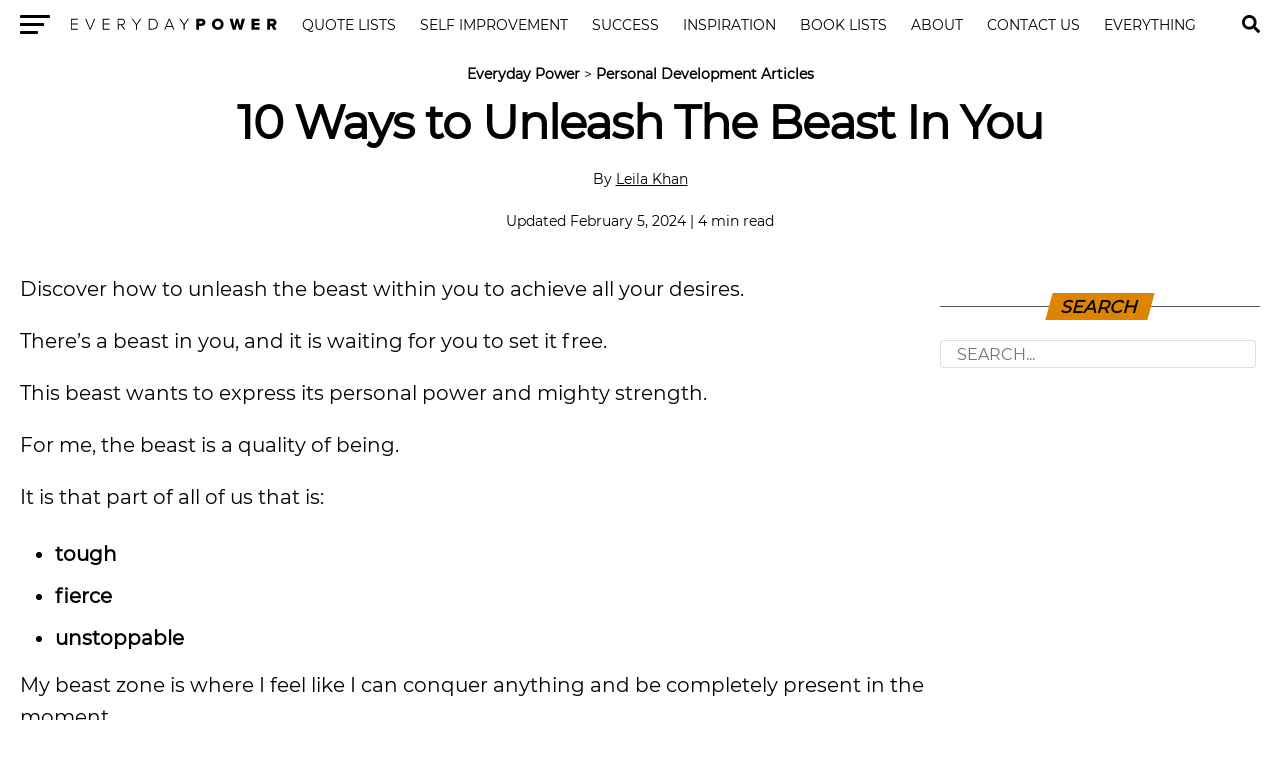

--- FILE ---
content_type: text/html; charset=UTF-8
request_url: https://everydaypower.com/10-ways-unleash-beast/
body_size: 11545
content:
<!DOCTYPE html><html lang="en-US"><head><style>img.lazy{min-height:1px}</style><link href="https://everydaypower.com/wp-content/plugins/w3-total-cache/pub/js/lazyload.min.js" as="script"> <link rel="manifest" href="/manifest.json"/> <meta charset="UTF-8"/> <meta name="viewport" id="viewport" content="width=device-width, initial-scale=1.0, maximum-scale=5.0, minimum-scale=1.0, user-scalable=yes"/> <meta property="og:type" content="article"/>  <meta name="twitter:image" content="https://everydaypower.com/wp-content/uploads/2023/11/10-Ways-to-Unleash-The-Beast-In-You-1000x600.jpg"/> <meta property="og:url" content="https://everydaypower.com/10-ways-unleash-beast/"/> <meta property="og:title" content="10 Ways to Unleash The Beast In You"/> <meta property="og:description" content="Discover how to unleash the beast within you to achieve all your desires. There’s a beast in you, and it is waiting for you to set it free. This beast wants to express its personal power and mighty strength. For me, the beast is a quality of being. It is that part of all of [&hellip;]"/> <meta name="twitter:card" content="summary"/> <meta name="twitter:url" content="https://everydaypower.com/10-ways-unleash-beast/"/> <meta name="twitter:title" content="10 Ways to Unleash The Beast In You"/> <meta name="twitter:description" content="Discover how to unleash the beast within you to achieve all your desires. There’s a beast in you, and it is waiting for you to set it free. This beast wants to express its personal power and mighty strength. For me, the beast is a quality of being. It is that part of all of [&hellip;]"/> <meta name='robots' content='index, follow, max-image-preview:large, max-snippet:-1, max-video-preview:-1'/>  <title>10 Unleash The Beast In You With These</title> <meta name="description" content="Discover how to unleash the beast in you and achieve unrivaled success. For me, the beast is unstoppable, steely, tough, and fierce."/> <link rel="canonical" href="https://everydaypower.com/10-ways-unleash-beast/"/> <meta property="og:locale" content="en_US"/> <meta property="og:type" content="article"/> <meta property="og:title" content="10 Ways to Unleash The Beast In You"/> <meta property="og:description" content="Discover how to unleash the beast in you and achieve unrivaled success. For me, the beast is unstoppable, steely, tough, and fierce."/> <meta property="og:url" content="https://everydaypower.com/10-ways-unleash-beast/"/> <meta property="og:site_name" content="Everyday Power"/> <meta property="article:publisher" content="https://www.facebook.com/EverydayPowerOfficial/"/> <meta property="article:published_time" content="2024-02-05T14:00:00+00:00"/> <meta property="article:modified_time" content="2024-02-05T18:54:17+00:00"/> <meta property="og:image" content="https://everydaypower.com/wp-content/uploads/2023/11/10-Ways-to-Unleash-The-Beast-In-You.jpg"/> <meta property="og:image:width" content="1200"/> <meta property="og:image:height" content="686"/> <meta property="og:image:type" content="image/jpeg"/> <meta name="author" content="Leila Khan"/> <meta name="twitter:card" content="summary_large_image"/> <meta name="twitter:creator" content="@https://twitter.com/LkLifeistoday"/> <meta name="twitter:site" content="@EverydayPower__"/> <meta name="twitter:label1" content="Written by"/> <meta name="twitter:data1" content="Leila Khan"/> <meta name="twitter:label2" content="Est. reading time"/> <meta name="twitter:data2" content="4 minutes"/> <script type="application/ld+json" class="yoast-schema-graph">{"@context":"https://schema.org","@graph":[{"@type":"Article","@id":"https://everydaypower.com/10-ways-unleash-beast/#article","isPartOf":{"@id":"https://everydaypower.com/10-ways-unleash-beast/"},"author":{"name":"Leila Khan","@id":"https://everydaypower.com/#/schema/person/fc1eea76eee1b7f399d985d626b0ccb0"},"headline":"10 Ways to Unleash The Beast In You","datePublished":"2024-02-05T14:00:00+00:00","dateModified":"2024-02-05T18:54:17+00:00","mainEntityOfPage":{"@id":"https://everydaypower.com/10-ways-unleash-beast/"},"wordCount":769,"commentCount":1,"publisher":{"@id":"https://everydaypower.com/#organization"},"image":{"@id":"https://everydaypower.com/10-ways-unleash-beast/#primaryimage"},"thumbnailUrl":"https://everydaypower.com/wp-content/uploads/2023/11/10-Ways-to-Unleash-The-Beast-In-You.jpg","keywords":["Confidence","Self Improvement","Top 500","top progress"],"articleSection":["Personal Development Articles"],"inLanguage":"en-US","potentialAction":[{"@type":"CommentAction","name":"Comment","target":["https://everydaypower.com/10-ways-unleash-beast/#respond"]}],"copyrightYear":"2024","copyrightHolder":{"@id":"https://everydaypower.com/#organization"}},{"@type":"WebPage","@id":"https://everydaypower.com/10-ways-unleash-beast/","url":"https://everydaypower.com/10-ways-unleash-beast/","name":"10 Unleash The Beast In You With These","isPartOf":{"@id":"https://everydaypower.com/#website"},"primaryImageOfPage":{"@id":"https://everydaypower.com/10-ways-unleash-beast/#primaryimage"},"image":{"@id":"https://everydaypower.com/10-ways-unleash-beast/#primaryimage"},"thumbnailUrl":"https://everydaypower.com/wp-content/uploads/2023/11/10-Ways-to-Unleash-The-Beast-In-You.jpg","datePublished":"2024-02-05T14:00:00+00:00","dateModified":"2024-02-05T18:54:17+00:00","description":"Discover how to unleash the beast in you and achieve unrivaled success. For me, the beast is unstoppable, steely, tough, and fierce.","breadcrumb":{"@id":"https://everydaypower.com/10-ways-unleash-beast/#breadcrumb"},"inLanguage":"en-US","potentialAction":[{"@type":"ReadAction","target":["https://everydaypower.com/10-ways-unleash-beast/"]}]},{"@type":"ImageObject","inLanguage":"en-US","@id":"https://everydaypower.com/10-ways-unleash-beast/#primaryimage","url":"https://everydaypower.com/wp-content/uploads/2023/11/10-Ways-to-Unleash-The-Beast-In-You.jpg","contentUrl":"https://everydaypower.com/wp-content/uploads/2023/11/10-Ways-to-Unleash-The-Beast-In-You.jpg","width":1200,"height":686,"caption":"capturing the essence of self-empowerment and transformation in a panoramic view"},{"@type":"BreadcrumbList","@id":"https://everydaypower.com/10-ways-unleash-beast/#breadcrumb","itemListElement":[{"@type":"ListItem","position":1,"name":"Everyday Power","item":"https://everydaypower.com/"},{"@type":"ListItem","position":2,"name":"Personal Development Articles"}]},{"@type":"WebSite","@id":"https://everydaypower.com/#website","url":"https://everydaypower.com/","name":"Everyday Power","description":"Daily Inspirational Quotes About Life","publisher":{"@id":"https://everydaypower.com/#organization"},"potentialAction":[{"@type":"SearchAction","target":{"@type":"EntryPoint","urlTemplate":"https://everydaypower.com/?s={search_term_string}"},"query-input":{"@type":"PropertyValueSpecification","valueRequired":true,"valueName":"search_term_string"}}],"inLanguage":"en-US"},{"@type":"Organization","@id":"https://everydaypower.com/#organization","name":"Everyday Power","url":"https://everydaypower.com/","logo":{"@type":"ImageObject","inLanguage":"en-US","@id":"https://everydaypower.com/#/schema/logo/image/","url":"https://everydaypower.com/wp-content/uploads/2021/11/edp-logo.jpg","contentUrl":"https://everydaypower.com/wp-content/uploads/2021/11/edp-logo.jpg","width":591,"height":591,"caption":"Everyday Power"},"image":{"@id":"https://everydaypower.com/#/schema/logo/image/"},"sameAs":["https://www.facebook.com/EverydayPowerOfficial/","https://x.com/EverydayPower__","https://www.instagram.com/everydaypowerofficial/","https://www.linkedin.com/company/everyday-power/","https://www.pinterest.com/RealEverydayPower/"],"publishingPrinciples":"https://everydaypower.com/about-us/","ownershipFundingInfo":"https://everydaypower.com/ownership/","actionableFeedbackPolicy":"https://everydaypower.com/corrections-policy/","correctionsPolicy":"https://everydaypower.com/corrections-policy/"},{"@type":"Person","@id":"https://everydaypower.com/#/schema/person/fc1eea76eee1b7f399d985d626b0ccb0","name":"Leila Khan","image":{"@type":"ImageObject","inLanguage":"en-US","@id":"https://everydaypower.com/#/schema/person/image/","url":"#","contentUrl":"#","caption":"Leila Khan"},"description":"Leila Khan is an Author, Self-Mastery and Relationships Expert, teacher, mentor and a soul-awakening speaker who engages, motivates and inspires professional ‘success seekers’ to lead lives that fulfil their core desires using the incredible power of the mind. She teaches and encourages self-mastery to energise the human spirit and experience the deep well of inner potential for a happy, meaningful and satisfying life. Her first book is called 'My Little Red Book of Wisdoms' (available from Amazon). Her second book is called '101+ Ways To Overcome Life's Biggest Obstacles. Sign up for a FREE downloadable version from www.overcomelifesobstaclesbook.com. (To be published in June 2016)","sameAs":["http://www.lifeistodayacademy.com","https://www.linkedin.com/in/lifeistodayacademy","https://x.com/https://twitter.com/LkLifeistoday"],"url":"https://everydaypower.com/author/leila/"}]}</script> <link rel='dns-prefetch' href='//scripts.mediavine.com'/><style id='classic-theme-styles-inline-css' type='text/css'>/*! This file is auto-generated */.wp-block-button__link{color:#fff;background-color:#32373c;border-radius:9999px;box-shadow:none;text-decoration:none;padding:calc(.667em + 2px) calc(1.333em + 2px);font-size:1.125em}.wp-block-file__button{background:#32373c;color:#fff;text-decoration:none}</style><link rel='stylesheet' id='wpa-css-css' href='https://everydaypower.com/wp-content/plugins/honeypot/includes/css/wpa.css?ver=2.3.04' type='text/css' media='all'/><link rel='stylesheet' id='t-css' href='https://everydaypower.com/wp-content/themes/zox-news-child/scss_cache/style-article.scss.css?ver=115c98ca35123d7774c31c0d30e54165' type='text/css' media='all'/><script type="text/javascript" async="async" fetchpriority="high" data-noptimize="1" data-cfasync="false" src="https://scripts.mediavine.com/tags/everyday-power.js?ver=115c98ca35123d7774c31c0d30e54165" id="mv-script-wrapper-js"></script><script async src="https://www.googletagmanager.com/gtag/js?id=G-7L4ZD4E8V4"></script><script> window.dataLayer = window.dataLayer || []; function gtag(){dataLayer.push(arguments);} gtag('js', new Date()); gtag('config', 'G-7L4ZD4E8V4');</script> <link rel="icon" href="https://everydaypower.com/wp-content/uploads/2023/03/cropped-everyday-power-favicon-daily-inspirational-quotes--32x32.png" sizes="32x32"/><link rel="icon" href="https://everydaypower.com/wp-content/uploads/2023/03/cropped-everyday-power-favicon-daily-inspirational-quotes--192x192.png" sizes="192x192"/><link rel="apple-touch-icon" href="https://everydaypower.com/wp-content/uploads/2023/03/cropped-everyday-power-favicon-daily-inspirational-quotes--180x180.png"/><meta name="msapplication-TileImage" content="https://everydaypower.com/wp-content/uploads/2023/03/cropped-everyday-power-favicon-daily-inspirational-quotes--270x270.png"/> <link rel="preload" href="/wp-content/themes/zox-news-child/fonts/montserrat-v14-latin-regular.woff2" as="font" type="font/woff" crossorigin> <style> @font-face { font-family: 'Montserrat'; font-style: normal; font-weight: 400; src: local('Montserrat Regular'), local('Montserrat-Regular'), url('/wp-content/themes/zox-news-child/fonts/montserrat-v14-latin-regular.woff2') format('woff2'); font-display: optional; } </style></head><body >  <nav id="top-nav"> <div class="lnav"> <div id="flybc"> <div id="fly-open" class="fly-button"> <span></span> <span></span> <span></span> <span></span> <span class="sr-only">Menu</span> </div> </div> <div class="logo-nav"> <div class="lnframe"> <div class="logo"> <a href="https://everydaypower.com/"> <img class="lazy" width="238" height="16" src="data:image/svg+xml,%3Csvg%20xmlns='http://www.w3.org/2000/svg'%20viewBox='0%200%20238%2016'%3E%3C/svg%3E" data-src="/wp-content/themes/zox-news-child/assets/everydaypower-logo-black.svg" alt="Everyday Power" data-rjs="2"/> </a> </div> <div class="m"><ul id="nav-wide"><li><a href="/category/inspirational-quotes/">Quote Lists</a></li><li><a href="/category/self-improvement/">Self Improvement</a></li><li><a href="/category/success-career/">Success</a></li><li><a href="/category/motivation/">Inspiration</a></li><li><a href="/category/book-lists/">Book Lists</a></li><li><a href="/about-us/">About</a><div><ul><li><a href="/careers/">Careers</a><ul><li><a href="/write-for-us/">Write For Us</a></li></ul></li></ul></div></li><li><a href="/contact-us/">Contact Us</a></li><li><a href="/sitemaps/">Everything</a></li></ul></div> <form method="post" class="searchbar" action="/search-results/"> <input type="text" name="_sterm" placeholder="Search..."> <span id="close-search">x</span> </form> </div> </div> </div> <div id="searchgc"> <svg id="search-btn" width="32" height="32" aria-hidden="true" focusable="false" data-prefix="fas" data-icon="search" role="img" xmlns="https://www.w3.org/2000/svg" viewBox="0 0 512 512"><path fill="currentColor" d="M505 442.7L405.3 343c-4.5-4.5-10.6-7-17-7H372c27.6-35.3 44-79.7 44-128C416 93.1 322.9 0 208 0S0 93.1 0 208s93.1 208 208 208c48.3 0 92.7-16.4 128-44v16.3c0 6.4 2.5 12.5 7 17l99.7 99.7c9.4 9.4 24.6 9.4 33.9 0l28.3-28.3c9.4-9.4 9.4-24.6.1-34zM208 336c-70.7 0-128-57.2-128-128 0-70.7 57.2-128 128-128 70.7 0 128 57.2 128 128 0 70.7-57.2 128-128 128z"></path></svg> </div> </nav>  <main> <article id="mvp-article-wrap" itemscope itemtype="https://schema.org/NewsArticle"> <meta itemprop="datePublished" content="February 5, 2024"> <meta itemprop="dateModified" content="February 5, 2024"> <meta itemscope itemprop="mainEntityOfPage" itemtype="https://schema.org/WebPage" itemid="https://everydaypower.com/10-ways-unleash-beast/"/> <div id="mvp-post-content">  <header id="mvp-post-head"> <p id="breadcrumbs"><span><span><a href="https://everydaypower.com/">Everyday Power</a></span> &gt; <span><a href="https://everydaypower.com/category/self-improvement/">Personal Development Articles</a></span></span></p> <h1 class="mvp-post-title entry-title" itemprop="headline">10 Ways to Unleash The Beast In You</h1> <div class="authorinfo"> <div class="byline"> <span itemprop="author" itemscope itemtype="https://schema.org/Person"> <div class="authinf"> By <span itemprop="name"><a href="https://everydaypower.com/author/leila/" title="Posts by Leila Khan" rel="author">Leila Khan</a></span><br><br> </div> <br> </span> <span class="datetime"> Updated February 5, 2024 | 4 min read </span> </div> </div> </header> <div id="article-columns">  <div id="mvp-content-wrap"> <p>Discover how to unleash the beast within you to achieve all your desires.</p><p class="post_title">There’s a beast in you, and it is waiting for you to set it free.</p><p class="post_title">This beast wants to express its personal power and mighty strength.</p><div class="entry"><p>For me, the beast is a quality of being.</p><p>It is that part of all of us that is:</p><ul><li><strong>tough</strong></li><li><strong>fierce</strong></li><li><strong>unstoppable</strong></li></ul><p>My beast zone is where I feel like I can conquer anything and be completely present in the moment.</p><p>It is not an angry, ferocious monster but rather a confident part of you that does not deny its strengths.</p><p>What does getting into beast mode mean to you?</p><p>Keep reading to discover how you can unleash the beast within you to conquer anything.</p><h4>1. Face your fears</h4><p>You could consider the beast in you as <a href="https://everydaypower.com/7-tips-to-becoming-more-fearless-in-your-daily-life/">fearless</a> to all the things that frighten you.</p><p>Being fearless means to FEAR LESS.</p><p>Do more and fear less.</p><p>Appreciate that, as a human, you have fears.</p><p>We all do.</p><p>How we deal with our fears becomes part of our <a href="https://everydaypower.com/personal-growth-quotes/">personal development</a> story.</p><p>The fears you have are tiny compared to your mighty inner potential waiting to be awakened deep inside.</p><h4>2. Train yourself like an athlete</h4><p>When your mind and body are in sync, they are your personal powerhouse.</p><p>You <a href="https://everydaypower.com/how-to-stop-limiting-yourself/">push yourself past your limits</a> when you go to the gym, train in martial arts, or train for a marathon.</p><p>You can give more, do more, and be more.</p><p>You’ll realize you can go even further than you initially thought!</p><div style="clear:both; margin-top:0em; margin-bottom:1em;"><a href="https://everydaypower.com/not-accept-too-busy-excuse/" target="_blank" rel="dofollow" class="u0db9a546e9a32fc0afe04241200a9b6b"><style> .u0db9a546e9a32fc0afe04241200a9b6b { padding:0px; margin: 0; padding-top:1em!important; padding-bottom:1em!important; width:100%; display: block; font-weight:bold; background-color:#e6e6e6; border:0!important; border-left:4px solid #E67E22!important; text-decoration:none; } .u0db9a546e9a32fc0afe04241200a9b6b:active, .u0db9a546e9a32fc0afe04241200a9b6b:hover { opacity: 1; transition: opacity 250ms; webkit-transition: opacity 250ms; text-decoration:none; } .u0db9a546e9a32fc0afe04241200a9b6b { transition: background-color 250ms; webkit-transition: background-color 250ms; opacity: 1; transition: opacity 250ms; webkit-transition: opacity 250ms; } .u0db9a546e9a32fc0afe04241200a9b6b .ctaText { font-weight:bold; color:#000000; text-decoration:none; font-size: 16px; } .u0db9a546e9a32fc0afe04241200a9b6b .postTitle { color:#000000; text-decoration: underline!important; font-size: 16px; } .u0db9a546e9a32fc0afe04241200a9b6b:hover .postTitle { text-decoration: underline!important; } </style><div style="padding-left:1em; padding-right:1em;"><span class="ctaText">Related</span>&nbsp; <span class="postTitle">Don't Accept the 'Too Busy' Excuse: 4 Reasons to Speak Up</span></div></a></div><p>When you’re going through your to-do list, reviewing for your exams, or creating a new business product or service, train yourself to bring your full mind and body.</p><h4>3. Manage your nerves</h4><p>There are many times in our daily lives when nerves get the better of us.</p><p>Manage your nerves.</p><p>Realize the fine line between nerves and excitement.</p><p>Respect the feeling of nerves in you, feel the excitement bubbling, and know that deep down, you are a beast that can get through anything!</p><h4>4. Challenge yourself regularly and keep learning</h4><p>Stay in the zone of <a href="https://everydaypower.com/learning-quotes-and-sayings/">learning</a>, the zone of <a href="https://everydaypower.com/challenge-quotes/">challenge</a>, the zone of <a href="https://everydaypower.com/four-ways-to-stretch-yourself-to-achieve-your-goal/">stretching yourself</a>.</p><p>This zone is your friend.</p><p>This zone can also become your new <a href="https://everydaypower.com/comfort-zone-quotes/">comfort zone</a> the more you exercise here!</p><p>The beast in you is always expanding!</p><p>Beast mode will help take you further than you thought possible.</p><h4>5. Be courageous in your communication.</h4><p><a href="https://everydaypower.com/communication-quotes-and-sayings/" data-wplink-edit="true">Communication</a> is the bedrock of great personal relationships.</p><p>We have to be honest and speak the truth to have meaningful relationships.</p><p>The truth may hurt, but a lie told with a smile is a lot worse in the long run.</p><p>Always come from a place of love and <a href="https://everydaypower.com/compassionate-empathy-quotes/">compassion</a> when speaking the truth.</p><h4>6. Don’t be afraid of your own shadow</h4><p>The beast inside you knows it has exceptional aspects which are effortlessly lovable.</p><p>Yet, the beast <a href="https://everydaypower.com/most-inspiring-videos/">in you</a> also knows that there are darker aspects of you.</p><p>These hide in the <a href="https://everydaypower.com/shadow-quotes/">shadows</a>, which might seem frightening.</p><p>However, those parts of ourselves are just as lovable and make us authentic and real.</p><div style="clear:both; margin-top:0em; margin-bottom:1em;"><a href="https://everydaypower.com/how-zodiac-signs-impact-personality/" target="_blank" rel="dofollow" class="ub21b8103cda3e8b44be2eabaaaa1c61d"><style> .ub21b8103cda3e8b44be2eabaaaa1c61d { padding:0px; margin: 0; padding-top:1em!important; padding-bottom:1em!important; width:100%; display: block; font-weight:bold; background-color:#e6e6e6; border:0!important; border-left:4px solid #E67E22!important; text-decoration:none; } .ub21b8103cda3e8b44be2eabaaaa1c61d:active, .ub21b8103cda3e8b44be2eabaaaa1c61d:hover { opacity: 1; transition: opacity 250ms; webkit-transition: opacity 250ms; text-decoration:none; } .ub21b8103cda3e8b44be2eabaaaa1c61d { transition: background-color 250ms; webkit-transition: background-color 250ms; opacity: 1; transition: opacity 250ms; webkit-transition: opacity 250ms; } .ub21b8103cda3e8b44be2eabaaaa1c61d .ctaText { font-weight:bold; color:#000000; text-decoration:none; font-size: 16px; } .ub21b8103cda3e8b44be2eabaaaa1c61d .postTitle { color:#000000; text-decoration: underline!important; font-size: 16px; } .ub21b8103cda3e8b44be2eabaaaa1c61d:hover .postTitle { text-decoration: underline!important; } </style><div style="padding-left:1em; padding-right:1em;"><span class="ctaText">Related</span>&nbsp; <span class="postTitle">How The Zodiac Signs Impact Our Personality</span></div></a></div><p>When you make friends with your shadow, you unleash the beast within.</p><h4>7. Be grateful and humble</h4><p>The beast in you knows that life can end at any point and that we should take no one for granted.</p><p>As special as you are, you’re also no more special than anyone else!</p><p>This is a humbling truth we all must learn!</p><h4>8 Way to Unleash the Beast: Use powerful language</h4><p>Use language that empowers you, words that make you feel good and <a href="https://everydaypower.com/short-inspirational-quotes/">inspire</a> you.</p><p>Also, notice when you are speaking of <a href="https://everydaypower.com/break-the-rules-and-celebrate-you/">limiting beliefs</a> or complaining.</p><p>Change your language and the way you talk to yourself.</p><h4>9. Get sh*t done!</h4><p>Don’t think, just do it!</p><p>No stopping, <a href="https://everydaypower.com/ways-to-stay-focused-on-your-dreams/">stay focused</a>, keep pushing forward.</p><p>GET IT DONE!</p><p>Ask yourself throughout the day, am I doing well, or can I do better?</p><h4>10. Trust yourself to unleash the beast</h4><p><a href="https://everydaypower.com/believe-even-times-failure/">Trust</a> that you know more than you know.</p><p>Or that you can learn what you do not know.</p><p>Release the <a class="wpil_keyword_link" title="lion" href="https://everydaypower.com/lion-quotes/" data-wpil-keyword-link="linked">lion</a> or lioness in you and be unstoppable!</p><h2>How will you unleash the beast inside you?</h2><p>You&#8217;ll become unstoppable once you learn to unleash the beast within you.</p><p>You’ll be able to achieve unrivaled success and reach your <a href="https://sites.ed.gov/osers/2018/10/high-achievement-requires-high-expectations-my-familys-story/">highest potential</a>.</p><p>The question is, how will you bring out your beast?</p><p>Share your thoughts with us in the comment section below.</p><p>If this article inspired you to unleash the beast in you, share it on social media to help your friends do the same!</p></div> <div id="mvp-comments-button"> <span class="mvp-comment-but-text">1 Comment</span> </div> <div id="comments-open">Click to view</div> <div id="comments" class="mvp-com-click-id-51563 mvp-com-click-main"> <div class="emtitle"> <span> 1 Comment </span> </div> <ol class="commentlist"> <li class="comment even thread-even depth-1" id="li-comment-28693"> <div class="comment-wrapper" id="comment-28693"> <div class="comment-inner"> <div class="comment-avatar"> </div> <div class="commentmeta"> <p class="comment-meta-1"> <cite class="fn">SUSAN</cite> </p> <p class="comment-meta-2"> August 16, 2018 at 11:11 PM </p> </div> <div class="text"> <div class="c"> <p>How do I learn more about this method?</p> </div> </div> <div class="clear"></div> <div class="comment-reply"><span class="reply"><a class='comment-reply-link' href='#comment-28693' data-commentid="28693" data-postid="51563" data-belowelement="comment-28693" data-respondelement="respond" data-replyto="Reply to SUSAN" aria-label='Reply to SUSAN'>Reply</a></span></div> </div> </div> </li> </ol> <div id="respond" class="comment-respond"> <small></small><form action="https://everydaypower.com/wp-comments-post.php" method="post" id="commentform" class="comment-form"><p class="comment-notes"><span id="email-notes">Your email address will not be published.</span> <span class="required-field-message">Required fields are marked <span class="required">*</span></span></p><p class="comment-form-comment"><label for="comment">Comment <span class="required">*</span></label> <textarea id="comment" name="comment" cols="45" rows="8" maxlength="65525" required="required"></textarea></p><p class="comment-form-author"><label for="author">Name <span class="required">*</span></label> <input id="author" name="author" type="text" size="30" maxlength="245" autocomplete="name" required="required"/></p><p class="comment-form-email"><label for="email">Email <span class="required">*</span></label> <input id="email" name="email" type="text" size="30" maxlength="100" aria-describedby="email-notes" autocomplete="email" required="required"/></p><p class="form-submit"><input name="submit" type="submit" id="submit" class="submit" value="Post Comment"/> <input type='hidden' name='comment_post_ID' value='51563' id='comment_post_ID'/><input type='hidden' name='comment_parent' id='comment_parent' value='0'/></p></form> </div> </div> <div class="mvp-post-tags"> <span class="mvp-post-tags-header">Related Topics:</span><span itemprop="keywords"><a href="https://everydaypower.com/tag/confidence/" rel="tag">Confidence</a><a href="https://everydaypower.com/tag/self-improvement/" rel="tag">Self Improvement</a><a href="https://everydaypower.com/tag/top-500/" rel="tag">Top 500</a><a href="https://everydaypower.com/tag/top-progress/" rel="tag">top progress</a></span> </div> <div class="mvp-org-wrap" itemprop="publisher" itemscope itemtype="https://schema.org/Organization"> <div class="mvp-org-logo" itemprop="logo" itemscope itemtype="https://schema.org/ImageObject"> <img class="lazy" width="208" height="11" src="data:image/svg+xml,%3Csvg%20xmlns='http://www.w3.org/2000/svg'%20viewBox='0%200%20208%2011'%3E%3C/svg%3E" data-src="https://everydaypower.com/wp-content/themes/zox-news-child/assets/everydaypower-logo-black.svg" alt="Everyday Power"/> <meta itemprop="url" content="https://everydaypower.com/wp-content/themes/zox-news-child/assets/everydaypower-logo-black.svg"> </div> <meta itemprop="name" content="Everyday Power"> </div> <div class="mvp-cont-read-wrap"> <div id="mvp-related-posts"> <div class='yarpp yarpp-related yarpp-related-shortcode yarpp-template-yarpp-template-edp'><h3 class="emtitle"> <span>Recommended Reading</span></h3> <ul class="mvp-related-posts-list my-related-post relative"> <li> <div class="thumb-img"> <a href="/forgiving-yourself/"> <img src="data:image/svg+xml,%3Csvg%20xmlns='http://www.w3.org/2000/svg'%20viewBox='0%200%20400%20240'%3E%3C/svg%3E" data-src="/wp-content/uploads/2017/03/Forgive-and-Forget-5-Things-You-Need-To-Forgive-Yourself-For-400x240.jpg" class="lazy" alt="Forgive and Forget 5 Things You Need To Forgive Yourself For" decoding="async" width="400" height="240"> </a> </div> <div class="thumb-text"> <p><a href="/forgiving-yourself/">5 Things You Need To Forgive Yourself For</a></p> </div> </li> <li> <div class="thumb-img"> <a href="/morning-routine/"> <img src="data:image/svg+xml,%3Csvg%20xmlns='http://www.w3.org/2000/svg'%20viewBox='0%200%20400%20240'%3E%3C/svg%3E" data-src="/wp-content/uploads/2014/10/5-Things-to-Add-to-Your-Morning-Routine-1-400x240.jpg" class="lazy" alt="5 Things to Add to Your Morning Routine" decoding="async" width="400" height="240"> </a> </div> <div class="thumb-text"> <p><a href="/morning-routine/">5 Things To Add To Your Morning Routine</a></p> </div> </li> <li> <div class="thumb-img"> <a href="/things-motivated-people-hate/"> <img src="data:image/svg+xml,%3Csvg%20xmlns='http://www.w3.org/2000/svg'%20viewBox='0%200%20400%20240'%3E%3C/svg%3E" data-src="/wp-content/uploads/2019/05/10-Things-Motivated-People-Hate-400x240.jpg" class="lazy" alt="10 Things Motivated People Hate" decoding="async" width="400" height="240"> </a> </div> <div class="thumb-text"> <p><a href="/things-motivated-people-hate/">10 Things Motivated People Hate</a></p> </div> </li> <li> <div class="thumb-img"> <a href="/7-incredible-benefits-meditation/"> <img src="data:image/svg+xml,%3Csvg%20xmlns='http://www.w3.org/2000/svg'%20viewBox='0%200%20400%20240'%3E%3C/svg%3E" data-src="/wp-content/uploads/2015/10/7-Undeniable-Benefits-of-Meditation-400x240.jpg" class="lazy" alt="7 Undeniable Benefits of Meditation" decoding="async" width="400" height="240"> </a> </div> <div class="thumb-text"> <p><a href="/7-incredible-benefits-meditation/">7 Undeniable Benefits of Meditation</a></p> </div> </li> <li> <div class="thumb-img"> <a href="/5-tips-knowing-stop-trusting-someone/"> <img src="data:image/svg+xml,%3Csvg%20xmlns='http://www.w3.org/2000/svg'%20viewBox='0%200%20400%20240'%3E%3C/svg%3E" data-src="/wp-content/uploads/2021/10/Trusting-Someone-Signs-You-Should-Stop-400x240.jpeg" class="lazy" alt="Trusting Someone: Signs You Should Stop" decoding="async" width="400" height="240"> </a> </div> <div class="thumb-text"> <p><a href="/5-tips-knowing-stop-trusting-someone/">5 Tips for Knowing When to Stop Trusting Someone</a></p> </div> </li> <li> <div class="thumb-img"> <a href="/exercise-motivation/"> <img src="data:image/svg+xml,%3Csvg%20xmlns='http://www.w3.org/2000/svg'%20viewBox='0%200%20400%20240'%3E%3C/svg%3E" data-src="/wp-content/uploads/2019/05/https-everydaypower.comexercise-motivation-to-work-out-400x240.jpeg" class="lazy" alt="Exercise Motivation Comes From Within" decoding="async" width="400" height="240"> </a> </div> <div class="thumb-text"> <p><a href="/exercise-motivation/">Exercise Motivation From Within: 10 Winning Ways</a></p> </div> </li> <li> <div class="thumb-img"> <a href="/become-more-likable-gain-friends/"> <img src="data:image/svg+xml,%3Csvg%20xmlns='http://www.w3.org/2000/svg'%20viewBox='0%200%20400%20240'%3E%3C/svg%3E" data-src="/wp-content/uploads/2016/09/10-Ways-to-Become-More-Likable-and-Gain-More-Friends-400x240.jpg" class="lazy" alt="10 Ways to Become More Likable and Gain More Friends" decoding="async" width="400" height="240"> </a> </div> <div class="thumb-text"> <p><a href="/become-more-likable-gain-friends/">10 Ways to Become More Likable and Gain More Friends</a></p> </div> </li> <li> <div class="thumb-img"> <a href="/millionaire-mindset/"> <img src="data:image/svg+xml,%3Csvg%20xmlns='http://www.w3.org/2000/svg'%20viewBox='0%200%20400%20240'%3E%3C/svg%3E" data-src="/wp-content/uploads/2019/05/How-to-Develop-Your-Millionaire-Mindset-400x240.jpg" class="lazy" alt="How To Develop Your Millionaire Mindset" decoding="async" width="400" height="240"> </a> </div> <div class="thumb-text"> <p><a href="/millionaire-mindset/">How To Develop Your Millionaire Mindset</a></p> </div> </li> <li> <div class="thumb-img"> <a href="/own-who-you-are/"> <img src="data:image/svg+xml,%3Csvg%20xmlns='http://www.w3.org/2000/svg'%20viewBox='0%200%20400%20240'%3E%3C/svg%3E" data-src="/wp-content/uploads/2020/10/Stop-Pretending-You-Dont-Know-What-You-Want-and-Own-It-400x240.jpg" class="lazy" alt="Group Meeting" decoding="async" width="400" height="240"> </a> </div> <div class="thumb-text"> <p><a href="/own-who-you-are/">Stop Pretending You Don&#8217;t Know What You Want and Own It</a></p> </div> </li> <li> <div class="thumb-img"> <a href="/best-travel-blogs/"> <img src="data:image/svg+xml,%3Csvg%20xmlns='http://www.w3.org/2000/svg'%20viewBox='0%200%20400%20235'%3E%3C/svg%3E" data-src="/wp-content/uploads/2018/02/10-Best-Travel-Blogs-for-2017-That-Could-Change-Your-Life.jpg" class="lazy" alt="best travel blogs 2017" decoding="async" width="400" height="235"> </a> </div> <div class="thumb-text"> <p><a href="/best-travel-blogs/">10 Best Travel Blogs for 2022 That Could Change Your Life</a></p> </div> </li> <li> <div class="thumb-img"> <a href="/7-reasons-become-responsible-person/"> <img src="data:image/svg+xml,%3Csvg%20xmlns='http://www.w3.org/2000/svg'%20viewBox='0%200%20400%20240'%3E%3C/svg%3E" data-src="/wp-content/uploads/2019/02/7-Good-Reasons-to-Be-a-Responsible-Person-400x240.jpg" class="lazy" alt="7 Good Reasons to Be a Responsible Person" decoding="async" width="400" height="240"> </a> </div> <div class="thumb-text"> <p><a href="/7-reasons-become-responsible-person/">7 Good Reasons to Be A Responsible Person</a></p> </div> </li> <li> <div class="thumb-img"> <a href="/if-you-are-not-happy-right-now/"> <img src="data:image/svg+xml,%3Csvg%20xmlns='http://www.w3.org/2000/svg'%20viewBox='0%200%20400%20240'%3E%3C/svg%3E" data-src="/wp-content/uploads/2019/05/If-Youre-Not-Happy-Try-These-4-Tips-400x240.jpg" class="lazy" alt="If You're Not Happy, Try These 4 Tips" decoding="async" width="400" height="240"> </a> </div> <div class="thumb-text"> <p><a href="/if-you-are-not-happy-right-now/">If You’re Not Happy, Try These 4 Tips</a></p> </div> </li> </ul></div> </div> </div> </div>   <div id="custom-blog-sidebar-block"> <div class="textwidget custom-html-widget"><div class="emtitle"><span>Search</span></div><form id="searchform" method="post" class="searchbar search-visible" action="/search-results/" style="display: block;"> <input type="text" name="_sterm" placeholder="Search..."> </form></div> </div>  </div> </div> </article> </main> <footer id="mvp-foot-wrap"> <div id="mvp-foot-top"> <nav class="mvp-main-box"> <div id="mvp-foot-logo"> <a href="https://everydaypower.com/"><img class="lazy" width="238" height="16" src="data:image/svg+xml,%3Csvg%20xmlns='http://www.w3.org/2000/svg'%20viewBox='0%200%20238%2016'%3E%3C/svg%3E" data-src="https://everydaypower.com/wp-content/themes/zox-news-child/assets/everydaypower-logo-white.svg" alt="Everyday Power" data-rjs="2"/></a> </div> <div class="m"><ul id="menu-footer"><li><ul><li><a href="/category/inspirational-quotes/"> All Quotes</a></li><li><a href="/sitemaps/"> Sitemap</a></li><li><a href="/category/motivation/"> Motivation Articles</a></li><li><a href="/category/self-improvement/"> Progress Articles</a></li><li><a href="/category/success-career/"> Career Articles</a></li><li><a href="/category/book-lists/"> Book List Articles</a></li></ul></li><li><ul><li><a href="/about-us/"> About Us</a></li><li><a href="/contact-us/"> Contact Us</a></li><li><a href="https://www.facebook.com/EverydayPowerOfficial/"><img class="socico lazy" src="data:image/svg+xml,%3Csvg%20xmlns='http://www.w3.org/2000/svg'%20viewBox='0%200%201%201'%3E%3C/svg%3E" data-src="/wp-content/themes/zox-news-child/assets/facebook.svg" alt=""> Like Us On Facebook</a></li><li><a href="https://twitter.com/everydaypower__"><img class="socico lazy" src="data:image/svg+xml,%3Csvg%20xmlns='http://www.w3.org/2000/svg'%20viewBox='0%200%201%201'%3E%3C/svg%3E" data-src="/wp-content/themes/zox-news-child/assets/twitter.svg" alt=""> Follow Us on Twitter</a></li><li><a href="https://www.pinterest.com/RealEverydayPower/"><img class="socico lazy" src="data:image/svg+xml,%3Csvg%20xmlns='http://www.w3.org/2000/svg'%20viewBox='0%200%201%201'%3E%3C/svg%3E" data-src="/wp-content/themes/zox-news-child/assets/pinterest.svg" alt=""> Follow us on Pinterest</a></li><li><a href="https://www.instagram.com/everydaypowerofficial/"><img class="socico lazy" src="data:image/svg+xml,%3Csvg%20xmlns='http://www.w3.org/2000/svg'%20viewBox='0%200%201%201'%3E%3C/svg%3E" data-src="/wp-content/themes/zox-news-child/assets/instagram.svg" alt=""> Follow Us on Instagram</a></li></ul></li></ul></div> </nav> </div> <div id="mvp-foot-copy"> <p>EverydayPower.com © 2013 - 2026</p> <p class="links"> <a href="/about-us/">About Us</a> <a href="/team/">Our Team</a> <a href="/contact-us/">Contact Us</a> <a href="/careers/">Careers</a> <a href="/write-for-us/">Write For Us</a> <a href="/terms-of-use/">Terms of Use</a> <a href="/corrections-policy/">Corrections Policy</a> <a href="/ownership/">Ownership Policy</a> <a href="/privacy-policy/">Privacy Policy</a> </p> </div> <nav id="mvp-fly-wrap"> <div id="mvp-fly-menu-top" class="left relative"> <div class="mvp-fly-top-out left relative"> <div class="mvp-fly-top-in"> <div id="mvp-fly-logo" class="left relative"> <a href="https://everydaypower.com/"><img class="lazy" width="238" height="16" src="data:image/svg+xml,%3Csvg%20xmlns='http://www.w3.org/2000/svg'%20viewBox='0%200%20238%2016'%3E%3C/svg%3E" data-src="https://everydaypower.com/wp-content/themes/zox-news-child/assets/everydaypower-logo-black.svg" alt="Everyday Power" data-rjs="2"/></a> </div> </div> <div id="fly-close" class="fly-button mvp-fly-open"> <span></span> <span></span> <span></span> <span></span> </div> </div> </div> <div id="mvp-fly-menu-wrap"> <div class="mvp-fly-nav-menu"><ul id="menu-fly-out-menu-2024" class="menu"><li class="hc"><a href="https://everydaypower.com/category/inspirational-quotes/">Trending Quotes</a> <ul><li><a href="https://everydaypower.com/good-morning-texts-for-her/">Good Morning Texts For Her</a></li><li><a href="https://everydaypower.com/song-quotes/">Song Quotes and Lyrics</a></li><li><a href="https://everydaypower.com/motivational-quotes-of-the-day/">Quote Of The Day</a></li><li><a href="https://everydaypower.com/motivational-quotes-for-kids/">Motivational Quotes For Kids</a></li><li><a href="https://everydaypower.com/funny-yearbook-quotes/">Funny Yearbook Quotes</a></li><li><a href="https://everydaypower.com/love-quotes-for-him/">Love Quotes For Him</a></li><li><a href="https://everydaypower.com/best-rap-quotes/">Rap Quotes</a></li><li><a href="https://everydaypower.com/love-quotes-for-her/">Love Quotes For Her</a></li><li><a href="https://everydaypower.com/short-inspirational-quotes/">Short Inspirational Quotes</a></li><li><a href="https://everydaypower.com/funny-motivational-quotes-about-life/">Funny Inspirational Quotes</a></li><li><a href="https://everydaypower.com/funny-love-quotes/">Funny Love Quotes</a></li><li><a href="https://everydaypower.com/best-nike-quotes/">Nike Quotes</a></li><li><a href="https://everydaypower.com/monday-motivation-quotes/">Monday Motivation Quotes</a></li><li><a href="https://everydaypower.com/know-your-worth-quotes/">Know Your Worth Quotes</a></li><li><a href="https://everydaypower.com/motivational-work-quotes/">Motivational Work Quotes</a></li><li><a href="https://everydaypower.com/granddaughter-quotes/">Granddaughter Quotes</a></li><li><a href="https://everydaypower.com/finish-strong-quotes/">Finish Strong Quotes</a></li><li><a href="https://everydaypower.com/words-of-wisdom/">Words of Wisdom</a></li><li><a href="https://everydaypower.com/happy-friday-quotes/">Happy Friday Quotes</a></li><li><a href="https://everydaypower.com/deep-quotes/">Deep Quotes</a></li><li><a href="https://everydaypower.com/encouraging-quotes/">Encouraging Quotes</a></li><li><a href="https://everydaypower.com/heart-touching-quotes-about-life/">Heart Touching Quotes</a></li><li><a href="https://everydaypower.com/quotes-about-losing-a-loved-one/">Losing A Loved One Quotes</a></li><li><a href="https://everydaypower.com/deep-love-quotes/">Love Quotes</a></li><li><a href="https://everydaypower.com/good-morning-quotes-for-him/">Good Morning Quotes For Him</a></li></ul></li><li class="hc"><a href="https://everydaypower.com/category/inspirational-quotes/">Entertainment Quotes</a> <ul><li><a href="https://everydaypower.com/eternal-sunshine-of-the-spotless-mind-quotes/">Eternal Sunshine of the Spotless Mind</a></li><li><a href="https://everydaypower.com/joe-dirt-quotes/">Joe Dirt Quotes</a></li><li><a href="https://everydaypower.com/mamma-mia-quotes/">Mamma Mia Quotes</a></li><li><a href="https://everydaypower.com/master-oogway-quotes/">Master Oogway Quotes</a></li><li><a href="https://everydaypower.com/famous-movie-quotes/">Movie Quotes</a></li><li><a href="https://everydaypower.com/remember-the-titans-quotes/">Remember the Titans Quotes</a></li></ul></li><li class="hc"><a href="https://everydaypower.com/category/inspirational-quotes/">Trending People Quotes</a> <ul><li><a href="https://everydaypower.com/j-cole-quotes/">J. Cole Quotes</a></li><li><a href="https://everydaypower.com/jeff-spicoli-quotes/">Jeff Spicoli Quotes</a></li><li><a href="https://everydaypower.com/rumi-quotes/">Rumi Quotes</a></li><li><a href="https://everydaypower.com/bob-marley-quotes/">Bob Marley Quotes</a></li><li><a href="https://everydaypower.com/rod-wave-quotes/">Rod Wave Quotes</a></li><li><a href="https://everydaypower.com/robin-arzon-quotes/">Robin Arzon Quotes</a></li></ul></li><li><a href="https://everydaypower.com/category/book-lists/">Books Lists</a></li><li><a href="https://everydaypower.com/category/success-career/">Career Articles</a></li><li><a href="https://everydaypower.com/category/motivation/">Motivational Articles</a></li><li><a href="https://everydaypower.com/category/self-improvement/">Success Articles</a></li><li class="hc"><a href="https://everydaypower.com/contact-us/">Contact Us</a> <ul><li><a href="https://everydaypower.com/about-us/">About Us</a></li><li><a href="https://everydaypower.com/write-for-us/">Write For Us</a></li></ul></li><li><a href="https://everydaypower.com/sitemaps/">SiteMap</a></li></ul></div> </div> <div id="mvp-fly-soc-wrap"> <span class="mvp-fly-soc-head">Connect with us</span> <ul class="mvp-fly-soc-list left relative"> <li><a href="https://www.facebook.com/EverydayPowerOfficial/" target="_blank" rel="noopener"><img class="lazy" width="10" height="16" src="data:image/svg+xml,%3Csvg%20xmlns='http://www.w3.org/2000/svg'%20viewBox='0%200%2010%2016'%3E%3C/svg%3E" data-src="/wp-content/themes/zox-news-child/assets/facebook.svg" alt="Everyday Power on Facebook"></a></li> <li><a href="https://twitter.com/everydaypower__" target="_blank" rel="noopener"><img class="lazy" width="16" height="16" src="data:image/svg+xml,%3Csvg%20xmlns='http://www.w3.org/2000/svg'%20viewBox='0%200%2016%2016'%3E%3C/svg%3E" data-src="/wp-content/themes/zox-news-child/assets/twitter.svg" alt="Everyday Power on Twitter"></a></li> <li><a href="https://www.pinterest.com/RealEverydayPower/" target="_blank" rel="noopener"><img class="lazy" width="12" height="16" src="data:image/svg+xml,%3Csvg%20xmlns='http://www.w3.org/2000/svg'%20viewBox='0%200%2012%2016'%3E%3C/svg%3E" data-src="/wp-content/themes/zox-news-child/assets/pinterest.svg" alt="Everyday Power on Pinterest"></a></li> <li><a href="https://www.instagram.com/everydaypowerofficial/" target="_blank" rel="noopener"><img class="lazy" width="12" height="16" src="data:image/svg+xml,%3Csvg%20xmlns='http://www.w3.org/2000/svg'%20viewBox='0%200%2012%2016'%3E%3C/svg%3E" data-src="/wp-content/themes/zox-news-child/assets/instagram.svg" alt="Everyday Power on Instagram"></a></li> <li><a href="https://www.linkedin.com/company/everyday-power" target="_blank" rel="noopener"><img class="lazy" width="14" height="16" src="data:image/svg+xml,%3Csvg%20xmlns='http://www.w3.org/2000/svg'%20viewBox='0%200%2014%2016'%3E%3C/svg%3E" data-src="/wp-content/themes/zox-news-child/assets/linkedin.svg" alt="Everyday Power on LinkedIn"></a></li> </ul> </div></nav></footer><script src="https://everydaypower.com/wp-content/themes/zox-news-child/js/vanilla-theme.js"></script><div id="mvp-fly-fade"></div> <div data-theiaStickySidebar-sidebarSelector='".mvp-post-soc-wrap.left"' data-theiaStickySidebar-options='{"containerSelector":"#mvp-main-body-wrap","additionalMarginTop":100,"additionalMarginBottom":0,"updateSidebarHeight":false,"minWidth":0,"sidebarBehavior":"modern","disableOnResponsiveLayouts":true}'></div> <script type="text/javascript" src="https://everydaypower.com/wp-includes/js/comment-reply.min.js?ver=115c98ca35123d7774c31c0d30e54165" id="comment-reply-js" async="async" data-wp-strategy="async"></script><script>window.w3tc_lazyload=1,window.lazyLoadOptions={elements_selector:".lazy",callback_loaded:function(t){var e;try{e=new CustomEvent("w3tc_lazyload_loaded",{detail:{e:t}})}catch(a){(e=document.createEvent("CustomEvent")).initCustomEvent("w3tc_lazyload_loaded",!1,!1,{e:t})}window.dispatchEvent(e)}}</script><script async src="https://everydaypower.com/wp-content/plugins/w3-total-cache/pub/js/lazyload.min.js"></script><script defer src="https://static.cloudflareinsights.com/beacon.min.js/vcd15cbe7772f49c399c6a5babf22c1241717689176015" integrity="sha512-ZpsOmlRQV6y907TI0dKBHq9Md29nnaEIPlkf84rnaERnq6zvWvPUqr2ft8M1aS28oN72PdrCzSjY4U6VaAw1EQ==" data-cf-beacon='{"version":"2024.11.0","token":"3be306ce3a0b4ea39868fe498096dc9a","r":1,"server_timing":{"name":{"cfCacheStatus":true,"cfEdge":true,"cfExtPri":true,"cfL4":true,"cfOrigin":true,"cfSpeedBrain":true},"location_startswith":null}}' crossorigin="anonymous"></script>
</body></html>
<!--HTML compressed, size saved 9.62%. From 45824 bytes, now 41414 bytes-->
<!--
Performance optimized by W3 Total Cache. Learn more: https://www.boldgrid.com/w3-total-cache/?utm_source=w3tc&utm_medium=footer_comment&utm_campaign=free_plugin

Object Caching 67/261 objects using APC
Page Caching using Disk: Enhanced 
Lazy Loading
Database Caching 7/79 queries in 0.037 seconds using APC

Served from: everydaypower.com @ 2026-01-24 13:06:30 by W3 Total Cache
-->